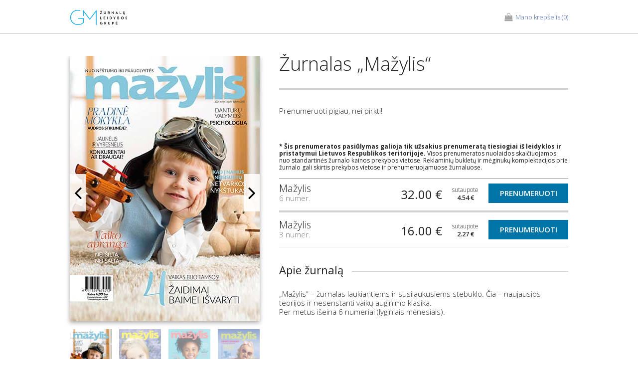

--- FILE ---
content_type: text/html; charset=utf-8
request_url: https://prenumerata.gmzurnalai.lt/index.php?mod=pasiulymai&preke=85&ak=vGhxPBQgQs
body_size: 6529
content:





 <!doctype html>
<html lang='lt'>
<head>
<meta charset='utf-8'>
<meta http-equiv='X-UA-Compatible' content='IE=edge'>
<meta name='verify-paysera' content='9084cd6a0d5394fdb027636252f38fe5'/>
<meta name='Description' content='Žurnalų ir laikraščių prenumerata tiesiogiai iš leidėjo (MOTERIS, PANELĖ, MANO NAMAI, TAVO VAIKAS)' />
<meta name='Keywords' content='laikraščiai ir žurnalai, laikraščiai, zurnalai, zurnalas, prenumerata, zurnalu prenumerata, laikraščių prenumeruota, akcija, moteris, zurnalas moteris, panele, mano namai, tavo vaikas, geriausi receptai, bulvės kelione, prenumeratos sąlygos, prenumerata uzsienyje, adreso keitimas, prenumerata tiesiogiai iš leidėjo' />
<meta name='viewport' content='width=device-width, initial-scale=1'>
<link rel='stylesheet' type='text/css' href='pren_v4/css/style.css?v=21080525' media='screen'>
<link rel='stylesheet' type='text/css' href='pren_v4/css/tablet.css' media='screen'>
<link rel='stylesheet' type='text/css' href='pren_v4/css/mobile.css' media='screen'>
<link rel='stylesheet' type='text/css' href='pren_v4/css/font-awesome.css' media='screen'>
<link rel='stylesheet' type='text/css' href='https://fonts.googleapis.com/css?family=Open+Sans:300,300i,400,400i,600,600i,700,700i,800,800i&subset=cyrillic,cyrillic-ext,greek,greek-ext,latin-ext,vietnamese' media='screen'>
<link rel='stylesheet' type='text/css' href='https://fonts.googleapis.com/css?family=Roboto:100,100i,300,300i,400,400i,500,500i,700,700i,900,900i&subset=cyrillic,cyrillic-ext,greek,greek-ext,latin-ext,vietnamese' media='screen'>
<link rel='stylesheet' type='text/css' href='https://fonts.googleapis.com/css?family=Source+Sans+Pro:200,200i,300,300i,400,400i,600,600i,700,700i,900,900i&subset=latin-ext,vietnamese' media='screen'>
<script type='text/javascript' src='pren_v4/js/jquery-latest.js'></script>
<script type='text/javascript' src='pren_v4/js/slick.min.js'></script>
<script type='text/javascript' src='pren_v4/js/jquery.fs.selecter.js'></script>
<script type='text/javascript' src='pren_v4/js/magnific.js'></script>
<script type='text/javascript' src='pren_v4/js/common.js'></script>
<script type='text/javascript' src='pren_v4/library/json.js?v=20220621'></script>
<script type='text/javascript' src='pren_v4/library/prenumerata_v4.js?v=21070917c'></script>
<title>GM žurnalai</title>
<script type='text/javascript'>
var pasiulymaiVersluiRegistracija = 'https://prenumerata.gmzurnalai.lt/servis/json_pasiulymai_verslui_registracija.php';
var naujienlaiskioRegistracija = 'https://prenumerata.gmzurnalai.lt/servis/json_naujienlaiskio_registracijos_uzklausa.php';
var adresoKeitimoRegistracija = 'https://prenumerata.gmzurnalai.lt/servis/json_adreso_keitimo_registracija.php';
var infoTekstas = 'https://prenumerata.gmzurnalai.lt/servis/json_info_tekstas.php';
var pasiulymaiVersluiRegistracija = 'https://prenumerata.gmzurnalai.lt/servis/json_pasiulymai_verslui_registracija.php' ;
var prenumeratosKoduPatikra = 'https://prenumerata.gmzurnalai.lt/servis/json_prenumeratos_kodo_patikra.php' ;
var pristatymoVietovesPatikrinimoNuoroda = 'https://prenumerata.gmzurnalai.lt/servis/json_pristatymo_vietoves_patikra.php' ;
var nuolaidosFiksavimoNuoroda = 'https://prenumerata.gmzurnalai.lt/servis/json_nuolaidos_kodo_fiksavimas.php' ;
var krepselioKainaNuoroda = 'https://prenumerata.gmzurnalai.lt/servis/json_krepselio_kaina.php' ;
var paieskosNuoroda = 'https://prenumerata.gmzurnalai.lt/servis/json_adresai2.php?sid=aena4c3hdo5esobh97meemqnr1&pt=P&kiekis=20&adresas=' ;
var adresoDaliesPaieska = 'https://prenumerata.gmzurnalai.lt/servis/json_adreso_dalis.php?adresas=' ;
var pastoKodoNuoroda = 'https://prenumerata.gmzurnalai.lt/servis/json_pasto_kodai.php' ;
var pastoKodoIrasymoNuoroda = 'https://prenumerata.gmzurnalai.lt/servis/irasyti_pasto_koda.php' ;
function stopRKey(evt) {
var evt = (evt) ? evt : ((event) ? event : null);
var node = (evt.target) ? evt.target : ((evt.srcElement) ? evt.srcElement : null);
if ((evt.keyCode == 13) && (node.type=='text'))  {return false;}
}
document.onkeypress = stopRKey;
</script> 
<!-- Facebook Pixel Code -->

<script>

!function(f,b,e,v,n,t,s){if(f.fbq)return;n=f.fbq=function(){n.callMethod?

n.callMethod.apply(n,arguments):n.queue.push(arguments)};if(!f._fbq)f._fbq=n;

n.push=n;n.loaded=!0;n.version='2.0';n.queue=[];t=b.createElement(e);t.async=!0;

t.src=v;s=b.getElementsByTagName(e)[0];s.parentNode.insertBefore(t,s)}(window,

document,'script','https://connect.facebook.net/en_US/fbevents.js');

fbq('init', '294883524264712'); // Insert your pixel ID here.

fbq('track', 'PageView');

</script>

<noscript><img height='1' width='1' style='display:none'

src='https://www.facebook.com/tr?id=294883524264712&ev=PageView&noscript=1'

/></noscript>

<!-- DO NOT MODIFY -->

<!-- End Facebook Pixel Code --><link rel='manifest' href='/manifest.json' />
<script src='https://cdn.onesignal.com/sdks/OneSignalSDK.js' async=''></script>
<script>
  var OneSignal = window.OneSignal || [];
  OneSignal.push(function() {
    OneSignal.init({
      appId: '4e00d73d-f2ad-4d2a-8ab4-fa42befe9e6d',
    });
  });
</script></head>
<body>
<main class='wrapper clearfix'>
<header class='header'>
<div class='main clearfix'>
<a href='https://prenumerata.gmzurnalai.lt/index.php' id='logo'><img src='pren_v4/img/gm_logo.png' alt=''></a>
<nav class='nav' id='nav'>
<ul class='clearfix'>
</ul>
</nav>
<a href='#nav' class='menu_toggle'><i class='fa fa-bars'></i></a>
<a href='' class='url_cart'><i class='fa fa-shopping-bag'></i><span>Mano krepšelis</span> (0)</a>
</div>
</header>
<script type="text/javascript"> 
</script><script async src="https://www.googletagmanager.com/gtag/js?id=UA-132852592-1"></script>
<script>
  window.dataLayer = window.dataLayer || [];
  function gtag(){dataLayer.push(arguments);}
  gtag('js', new Date());

  gtag('config', 'UA-132852592-1');
</script>
<script>
ga('send', 'pageview')
</script>
				<script type='text/javascript' async=true>                                              
				(function() {                                                                           
				  var host = window.location.hostname;                                                  
				  var element = document.createElement('script');                                       
				  var firstScript = document.getElementsByTagName('script')[0];                         
				  var url = 'https://cmp.quantcast.com'                                                 
					.concat('/choice/', 'D-zFedrDpC29D', '/', host, '/choice.js?tag_version=V2');       
				  var uspTries = 0;                                                                     
				  var uspTriesLimit = 3;                                                                
				  element.async = true;                                                                 
				  element.type = 'text/javascript';                                                     
				  element.src = url;                                                                    
                                                                                                      
				  firstScript.parentNode.insertBefore(element, firstScript);                            
                                                                                                      
				  function makeStub() {                                                                 
					var TCF_LOCATOR_NAME = '__tcfapiLocator';                                           
					var queue = [];                                                                     
					var win = window;                                                                   
					var cmpFrame;                                                                       
                                                                                                      
					function addFrame() {                                                               
					  var doc = win.document;                                                           
					  var otherCMP = !!(win.frames[TCF_LOCATOR_NAME]);                                  
                                                                                                      
					  if (!otherCMP) {                                                                  
						if (doc.body) {                                                                 
						  var iframe = doc.createElement('iframe');                                     
                                                                                                      
						  iframe.style.cssText = 'display:none';                                        
						  iframe.name = TCF_LOCATOR_NAME;                                               
						  doc.body.appendChild(iframe);                                                 
						} else {                                                                        
						  setTimeout(addFrame, 5);                                                      
						}                                                                               
					  }                                                                                 
					  return !otherCMP;                                                                 
					}                                                                                   
                                                                                                      
					function tcfAPIHandler() {                                                          
					  var gdprApplies;                                                                  
					  var args = arguments;                                                             
                                                                                                      
					  if (!args.length) {                                                               
						return queue;                                                                   
					  } else if (args[0] === 'setGdprApplies') {                                        
						if (                                                                            
						  args.length > 3 &&                                                            
						  args[2] === 2 &&                                                              
						  typeof args[3] === 'boolean'                                                  
						) {                                                                             
						  gdprApplies = args[3];                                                        
						  if (typeof args[2] === 'function') {                                          
							args[2]('set', true);                                                       
						  }                                                                             
						}                                                                               
					  } else if (args[0] === 'ping') {                                                  
						var retr = {                                                                    
						  gdprApplies: gdprApplies,                                                     
						  cmpLoaded: false,                                                             
						  cmpStatus: 'stub'                                                             
						};                                                                              
                                                                                                      
						if (typeof args[2] === 'function') {                                            
						  args[2](retr);                                                                
						}                                                                               
					  } else {                                                                          
						if(args[0] === 'init' && typeof args[3] === 'object') {                         
						  args[3] = Object.assign(args[3], { tag_version: 'V2' });                      
						}                                                                               
						queue.push(args);                                                               
					  }                                                                                 
					}                                                                                   
                                                                                                      
					function postMessageEventHandler(event) {                                           
					  var msgIsString = typeof event.data === 'string';                                 
					  var json = {};                                                                    
                                                                                                      
					  try {                                                                             
						if (msgIsString) {                                                              
						  json = JSON.parse(event.data);                                                
						} else {                                                                        
						  json = event.data;                                                            
						}                                                                               
					  } catch (ignore) {}                                                               
                                                                                                      
					  var payload = json.__tcfapiCall;                                                  
                                                                                                      
					  if (payload) {                                                                    
						window.__tcfapi(                                                                
						  payload.command,                                                              
						  payload.version,                                                              
						  function(retValue, success) {                                                 
							var returnMsg = {                                                           
							  __tcfapiReturn: {                                                         
								returnValue: retValue,                                                  
								success: success,                                                       
								callId: payload.callId                                                  
							  }                                                                         
							};                                                                          
							if (msgIsString) {                                                          
							  returnMsg = JSON.stringify(returnMsg);                                    
							}                                                                           
							if (event && event.source && event.source.postMessage) {                    
							  event.source.postMessage(returnMsg, '*');                                 
							}                                                                           
						  },                                                                            
						  payload.parameter                                                             
						);                                                                              
					  }                                                                                 
					}                                                                                   
                                                                                                      
					while (win) {                                                                       
					  try {                                                                             
						if (win.frames[TCF_LOCATOR_NAME]) {                                             
						  cmpFrame = win;                                                               
						  break;                                                                        
						}                                                                               
					  } catch (ignore) {}                                                               
                                                                                                      
					  if (win === window.top) {                                                         
						break;                                                                          
					  }                                                                                 
					  win = win.parent;                                                                 
					}                                                                                   
					if (!cmpFrame) {                                                                    
					  addFrame();                                                                       
					  win.__tcfapi = tcfAPIHandler;                                                     
					  win.addEventListener('message', postMessageEventHandler, false);                  
					}                                                                                   
				  };                                                                                    
                                                                                                      
				  makeStub();                                                                           
                                                                                                      
				  var uspStubFunction = function() {                                                    
					var arg = arguments;                                                                
					if (typeof window.__uspapi !== uspStubFunction) {                                   
					  setTimeout(function() {															
						if (typeof window.__uspapi !== 'undefined') {                                   
						  window.__uspapi.apply(window.__uspapi, arg);                                  
						}                                                                               
					  }, 500);                                                                          
					}                                                                                   
				  };                                                                                    
                                                                                                      
				  var checkIfUspIsReady = function() {                                                  
					uspTries++;                                                                         
					if (window.__uspapi === uspStubFunction && uspTries < uspTriesLimit) {              
					  console.warn('USP is not accessible');                                            
					} else {                                                                            
					  clearInterval(uspInterval);                                                       
					}                                                                                   
				  };                                                                                    
                                                                                                      
				  if (typeof window.__uspapi === 'undefined') {                                         
					window.__uspapi = uspStubFunction;                                                  
					var uspInterval = setInterval(checkIfUspIsReady, 6000);                             
				  }                                                                                     
				})();                                                                                   
				</script>                                                                               
<section class='body'>
<div class='main clearfix'>
<div class='product_foto'>
<div class='product_slider'>
<div class='panel'><img src='https://prenumerata.gmzurnalai.lt/pren_v4/images/MAZ-5nr_-Virselis-naud.jpg' alt=''></div>
<div class='panel'><img src='https://prenumerata.gmzurnalai.lt/pren_v4/images/MAZYLIS-Virselis_2024--4nr_(A).jpg' alt=''></div>
<div class='panel'><img src='https://prenumerata.gmzurnalai.lt/pren_v4/images/Mazylis-3.jpg' alt=''></div>
<div class='panel'><img src='https://prenumerata.gmzurnalai.lt/pren_v4/images/mazylis_20220_nr5.jpg' alt=''></div>
</div>
<div class='product_slider_nav'>
<div class='panel'><img src='https://prenumerata.gmzurnalai.lt/pren_v4/images/MAZ-5nr_-Virselis-naud.jpg' alt='' width='84'></div>
<div class='panel'><img src='https://prenumerata.gmzurnalai.lt/pren_v4/images/MAZYLIS-Virselis_2024--4nr_(A).jpg' alt='' width='84'></div>
<div class='panel'><img src='https://prenumerata.gmzurnalai.lt/pren_v4/images/Mazylis-3.jpg' alt='' width='84'></div>
<div class='panel'><img src='https://prenumerata.gmzurnalai.lt/pren_v4/images/mazylis_20220_nr5.jpg' alt='' width='84'></div>
</div>
</div>
<div class='product_desc'>
<div class='top_text'>
<h1>Žurnalas &#8222;Mažylis&#8220;</h1>
<p></p>
</div>
<a id='1546'></a>
<div id='pasiulymas_id_1546'>
<form name='pasiulymas_id_1546_1' action = 'https://prenumerata.gmzurnalai.lt/index.php?mod=kontaktine_info&veiksmas=naujas&pasiulymas=1546&ak=RUsx6f4zK8' method = 'POST'>
<div id='1546_1'>
<input type='hidden' id='kaina_1546_1' value='3654'>
<input type='hidden' id='nuolaida_1546_1' value='454'>
<input type='hidden' name='irasas=1546_1' id='irasas=1546_1' value='6434'>
<div class='product_row clearfix'>
<div class='clearfix pasiulymo_anonsas'>
<p><h3><p>Prenumeruoti pigiau, nei pirkti!</p></h3></p><strong>* Šis prenumeratos pasiūlymas galioja tik užsakius prenumeratą tiesiogiai iš leidyklos ir pristatymui Lietuvos Respublikos teritorijoje.</strong> Visos prenumeratos nuolaidos skaičiuojamos nuo standartinės žurnalo kainos prekybos vietose. Reklaminių bukletų ir mėginukų komplektacijos prie žurnalo gali skirtis prekybos vietose ir prenumeruojamuose žurnaluose.<br>&nbsp;</div>
<div class='left'>
<h4><span class ='prekes_pavadinimas'>Mažylis</span></h4>
<span class='txt'>6 numer.</span>
</div>
<input type='hidden' name='pasiulymoKiekis_1546_1' id='pasiulymoKiekis_1546_1' value = '1'>
<div class='right'>
<span class='price' id='pasiulymoKaina_1546_1' >20.99 €</span>
<span class='save' id='pasiulymoSutaupote_1546_1' >sutaupote<span id='pasiulymoNuolaida_1546_1'>11.54 €</span></span>
<button type='submit' class='btn'>Prenumeruoti</button>
</div>
</div>
</div>
<script>
pasiulymoKaina('1546_1');
</script>
</form>
<form name='pasiulymas_id_1546_2' action = 'https://prenumerata.gmzurnalai.lt/index.php?mod=kontaktine_info&veiksmas=naujas&pasiulymas=1546&ak=FQLrVQvDQP' method = 'POST'>
<div id='1546_2'>
<input type='hidden' id='kaina_1546_2' value='1827'>
<input type='hidden' id='nuolaida_1546_2' value='227'>
<input type='hidden' name='irasas=1546_2' id='irasas=1546_2' value='6435'>
<div class='product_row clearfix'>
<div class='left'>
<h4><span class ='prekes_pavadinimas'>Mažylis</span></h4>
<span class='txt'>3 numer.</span>
</div>
<input type='hidden' name='pasiulymoKiekis_1546_2' id='pasiulymoKiekis_1546_2' value = '1'>
<div class='right'>
<span class='price' id='pasiulymoKaina_1546_2' >20.99 €</span>
<span class='save' id='pasiulymoSutaupote_1546_2' >sutaupote<span id='pasiulymoNuolaida_1546_2'>11.54 €</span></span>
<button type='submit' class='btn'>Prenumeruoti</button>
</div>
</div>
</div>
<script>
pasiulymoKaina('1546_2');
</script>
</form>
</div >
<div class='bottom_text'>
<h2 class='clearfix'><span>Apie žurnalą</span></h2>
<p>&#8222;Mažylis&#8220; &#8211; žurnalas laukiantiems ir susilaukusiems stebuklo. Čia &#8211; naujausios teorijos ir nesenstanti vaikų auginimo klasika.
<br>Per metus išeina 6 numeriai (lyginiais mėnesiais).</p>
</div>
</div>
</div>
</section>
<footer class='footer'>
<div class='info_row'><span class='phone'><i class='fa fa-phone'></i>Tel.: +370 610 11389</span> <span class='mail'><i class='fa fa-envelope'></i>Paštas: <a href='mailto:prenumerata@gmzurnalai.lt'>prenumerata@gmzurnalai.lt</a></span></div>
<div class='main clearfix'>
<div class='box'>
<h3>GM žurnalai</h3>
<ul class='url_list toggle'>
<li><a href='https://prenumerata.gmzurnalai.lt/index.php?mod=apie_mus' target='_self'>Apie mus</a></li>
<li><a href='https://prenumerata.gmzurnalai.lt/index.php?mod=kontaktai' target='_self'>Kontaktai</a></li>
<li><a href='https://prenumerata.gmzurnalai.lt/index.php?mod=reklama' target='_self'>Reklama</a></li>
<li><a href='https://prenumerata.gmzurnalai.lt/index.php?mod=privatumo_politika' target='_blank'>Privatumo politika</a></li>
</ul>
</div>
<div class='box'>
<h3>Dovanų kortelės</h3>
<ul class='url_list toggle'>
<li><a href='https://prenumerata.gmzurnalai.lt/index.php?mod=kodai_ivedimas2&ak=swpabhHj11'>Įvesti identifikacinius kodus</a></li>
</ul>
<h3>Sekite mus</h3>
<ul class='url_list toggle'>
<li><a href='https://prenumerata.gmzurnalai.lt/index.php?mod=sekite_mus' target='_self' class='facebook'><i class='fa fa-facebook-square'></i>Facebook</a></li>
<li><a href='https://prenumerata.gmzurnalai.lt/index.php?mod=sekite_mus' target='_self' class='facebook'><i class='fa fa-instagram'></i>Instagram</a></li>
</ul>
</div>
<div class='box'>
<h3>Pagalba</h3>
<ul class='url_list toggle'>
<li><a href='https://prenumerata.gmzurnalai.lt/index.php?mod=d_u_k' target='_self'>DUK</a></li>
<li><a href='https://prenumerata.gmzurnalai.lt/index.php?mod=taisykles' target='_blank'>Taisyklės</a></li>
<li><a href='https://prenumerata.gmzurnalai.lt/index.php?mod=prenumerata_uzsienin' target='_self'>Prenumerata užsienyje</a></li>
<li><a href='https://prenumerata.gmzurnalai.lt/index.php?mod=adreso_keitimas' target='_self'>Adreso keitimas</a></li>
</ul>
</div>
<div class='box'>
<h3>Naujienlaiškis</h3>
<ul class='url_list toggle'>
<li>Prenumeruok mūsų naujienlaiškį ir gauk geriausius pasiūlymus pirmas!</li>
<li><a style='cursor: pointer ;' onClick='naujienlaiskioUzsakymoLangas();'>Prenumeruoti</a></li>
</ul>
</div>
<div class='copy'>&copy; 1999-2026 GM žurnalų leidybos grupė. Visos teisės saugomos. Privatumas ir atsakomybė.</div>
</div>
</footer>
</main>
<div class='modal newsletter clearfix mfp-hide' id='alert_info'>
<h3><span id = 'alert_tema'>&nbsp;</span></h3>
<div id = 'alert_pranesimas'></div>
</div>
<form action='https://prenumerata.gmzurnalai.lt/index.php' class='modal newsletter clearfix mfp-hide' id='modal_newsletter_titul' onsubmit="return naujienlaiskioUzsakymas('newsletter_form');" method = 'POST'>
<h3>Naujienlaiškis</h3>
<input type='email' name='newsletter_form' id='newsletter_form' placeholder='Jūsų el. pašto adresas' class='input'>
<div class='btn_row'><button type='submit' class='btn'>užsakyti</button></div>
<div style='margin-top: 10px;'>
&#8222;GM žurnalų leidybos grupė&#8220; (GM ŽLG) naujienlaiškis skirtas informuoti skaitytojus apie žurnalų prenumeratos pasiūlymus ir naujoves, taip pat apie GM ŽLG žurnalų rengiamas akcijas, renginius, pristatomas naujas ir atnaujintas paslaugas. Kiekvienas GM ŽLG žurnalai naujienlaiškio prenumeratorius turi teisę bet kada pakeisti prenumeratą arba nuo prenumeratos visiškai atsisakyti. Taip pat Jūs turite teisę susipažinti su savo duomenimis ir reikalauti juos ištaisyti arba ištrinti, arba apriboti duomenų tvarkymą, arba teisę nesutikti, kad duomenys būtų tvarkomi, taip pat teisę į duomenų perkeliamumą. Prenumeratoriui atsisakius nuo GM ŽLG naujienlaiškio prenumeratos, GM ŽLG netenka teisės tvarkyti Jūsų asmens duomenis, kuriuos pateikėte užsakydamas GM ŽLG žurnalai naujienlaiškį. Užsiprenumeravęs GM ŽLG žurnalai naujienlaiškį, Jūs sutinkate, kad UAB GM ŽLG įmonė tvarkytų Jūsų pateiktus asmens duomenis tiesioginės rinkodaros tikslais bei siųstų rinkodaros pasiūlymus. GM ŽLG įsipareigoja neperduoti tretiesiems asmenims duomenų, kuriuos prenumeratorius pateikė užsakydamas GM ŽLG žurnalai naujienlaiškį. Išskyrus naujienlaiškio siuntimui būtinos informacijos perdavimą įmonei, vykdančiai GM ŽLG žurnalai naujienlaiškio siuntimą. Jūsų asmens duomenys bus saugomi tol, kol pageidausite gauti GM ŽLG siunčiamus prenumeratos pasiūlymus. 
<br>Jūsų asmens duomenys bus saugomi pagal Bendrąjį duomenų apsaugos reglamentą, Lietuvos Respublikos Asmens duomenų teisinės apsaugos įstatymą. Jūsų teises taip pat gina Lietuvos Respublikos Vartotojų teisių apsaugos įstatymas. Jeigu manote, kad pažeistos Jūsų teisės dėl asmens duomenų tvarkymo, turite teisę pateikti skundą Valstybinei duomenų apsaugos inspekcijai.
<br>Naujienlaiškio atsakyti galite kreipdamiesi adresu <a href='mailto:info@gmzurnalai.lt'>info@gmzurnalai.lt</a> arba paspaudę naujienlaiškio atisakymo nuorodą, naujienlaiškyje, ar kreipdamiesi į duomenų apsaugos pareigūną (Ingrida Karpuškaitė, <a href='mailto:ingrida.karpuskaite@gmzurnalai.lt'>ingrida.karpuskaite@gmzurnalai.lt</a>, +370 624 51477)</div>
</form>
<noscript>
<div id='no_js'>
<div class='no_js_info'>
<h1>Svetainės darbui būtinas JavaScript palaikymas</h1>
</div>
</div>
</noscript>
</body>
</html>


--- FILE ---
content_type: text/css
request_url: https://prenumerata.gmzurnalai.lt/pren_v4/css/style.css?v=21080525
body_size: 6777
content:
*, *:before, *:after {
	padding: 0;
	margin: 0;
	box-sizing: border-box;
	outline: none;
}
html {
	height: 100%;
    -webkit-text-size-adjust: 100%;
	-webkit-tap-highlight-color: rgba(0,0,0,0);
}
img, fieldset {
	border: 0;
}
img {
	vertical-align: middle;
}
ul, ol {
	list-style: none;
}
table {
	border-collapse: separate;
	border-spacing: 0;
}
body {
	height: 100%;
	color: #231f20;
	font: 12px/1.2 "Open Sans", sans-serif;
}
body.bg {
	background: url(../img/bg.png) repeat;
}

.wrapper {
	display: block;
}
.main {
	width: 1000px;
	margin: 0 auto;
}
.header {
	height: 68px;
	background: #fff;
	border-bottom: 1px solid #d1d1d1;
	margin: 0 0 44px 0;
	display: block;
}
.header #logo {
	text-align: left;
	margin: 17px 0 0 0;
	float: left;
}
.header .nav {
	margin: 25px 0 0 100px;
	float: left;
}
.header .nav ul li {
	margin: 0 0 0 50px;
	float: left;
}
.header .nav ul li a {
	color: #231f1f;
	font: 300 15px/1.2 "Open Sans", sans-serif;
	float: left;
}
.header .url_cart {
	color: #4b6bb3;
	font: 300 13px/1.2 "Open Sans", sans-serif;
	padding: 0 0 0 22px;
	margin: 27px 0 0 0;
	position: relative;
	float: right;
}
.header .url_cart i {
	color: #a5a5a5;
	font-size: 16px;
	position: absolute;
	top: -1px;
	left: 0;
}
.header .menu_toggle {
	color: #a5a5a5;
	font-size: 24px;
	margin: 17px 15px 0 25px;
	display: none;
	float: right;
}
.steps {
	counter-reset: li;
	float: right;
}
.steps li {
	color: #272727;
	font: 15px/42px "Source Sans Pro", sans-serif;
	padding: 0 0 0 50px;
	margin: 13px 0 0 60px;
	position: relative;
	float: left;
}
.steps li.act {
	color: #4b6bb3;
}
.steps li.back {
	display: none;
	float: right;
}
.steps li:before {
	width: 42px;
	height: 42px;
	color: #898989;
	font: 21px/40px "Source Sans Pro", sans-serif;
	text-align: center;
	content: counter(li);
	counter-increment: li;
	border: 1px solid #d3d3d3;
	border-radius: 50%;
	position: absolute;
	top: 0;
	left: 0;
}
.steps li.act:before {
	color: #4b6bb3;
	border-color: #4b6bb3;
}
.steps li.back:before {
	display: none;
}
.steps li a {
	color: #272727;
}
.body h1 {
	font: 300 38px/1 "Open Sans", sans-serif;
	padding: 0 0 12px 0;
	display: block;
}
.body h2 {
	font: 22px/1.2 "Open Sans", sans-serif;
	border-bottom: 1px solid #d1d1d1;
	margin: 0 0 35px 0; /* 35 */
	display: block;
}
.body h2 span {
	background: #fff;
	padding: 0 17px 0 0;
	margin: 0 0 -10px 0;
	float: left;
}
.body h3 {
	font: 600 17px/1.2 "Source Sans Pro", sans-serif;
	padding: 0 0 20px 0;
	display: block;
}
.body p {
	font: 300 15px/1.2 "Open Sans", sans-serif;
	padding: 0 0 18px 0;
	display: block;
}
.body ul:not([class]) {
	display: block;
}
.body ul:not([class]) li {
	font: 300 15px/1.2 "Open Sans", sans-serif;
	padding: 0 0 18px 0;
	display: block;
}
.body ul:not([class]) li:before {
	content: "- ";
}
.body .required {
	color: #0073a5;
}
.body .home_slider {
	margin: -22px 0 29px 0;
	position: relative;
}
.body .home_slider .panel {
	height: 345px;
	position: relative;
}
.body .home_slider .panel .foto {
	position: absolute;
	left: 90px;
	bottom: 0;
}
.body .home_slider .panel .box {
	width: 357px;
	color: #fff;
	text-align: center;
	background: #85b633;
	padding: 18px 10px 21px 10px;
	position: absolute;
	top: 93px;
	right: 111px;
}
.body .home_slider .panel .box h3 {
	font: 30px/1 "Open Sans", sans-serif;
	padding: 0 0 15px 0;
	display: block;
}
.body .home_slider .panel .box .price {
	font: 300 14px/1 "Open Sans", sans-serif;
	padding: 0 0 3px 0;
	display: block;
}
.body .home_slider .panel .box .title {
	font: 600 17px/1 "Open Sans", sans-serif;
	padding: 0 0 21px 0;
	display: block;
}
.body .home_slider .panel .box .url {
	height: 40px;
	color: #fff;
	font: 600 15px/34px "Open Sans", sans-serif;
	text-transform: uppercase;
	border: 2px solid #fff;
	padding: 0 46px 0 28px;
	position: relative;
	display: inline-block;
}
.body .home_slider .panel .box .url:after {
	font: 30px/34px FontAwesome;
	content: "\f105";
	text-indent: 0;
	position: absolute;
	top: 0;
	right: 12px;
}
.body .home_slider .slick-arrow, .body .product_foto .product_slider .slick-arrow {
	width: 32px;
	height: 75px;
	text-indent: -99999px;
	background: rgba(255,255,255,0.85);
	border: 0;
	margin: -37px 0 0 0;
	position: absolute;
	top: 50%;
	z-index: 1;
}
.body .home_slider .slick-arrow:before, .body .product_foto .product_slider .slick-arrow:before {
	width: 32px;
	height: 75px;
	font: 42px/74px FontAwesome;
	text-align: center;
	text-indent: 0;
	position: absolute;
	top: 0;
	left: 0;
}
.body .home_slider .slick-prev.slick-arrow {
	left: 0;
}
.body .product_foto .product_slider .slick-prev.slick-arrow {
	left: 10px;
}
.body .home_slider .slick-prev.slick-arrow:before, .body .product_foto .product_slider .slick-prev.slick-arrow:before {
	content: "\f104";
}
.body .home_slider .slick-next.slick-arrow {
	right: 0;
}
.body .product_foto .product_slider .slick-next.slick-arrow {
	right: 10px;
}
.body .home_slider .slick-next.slick-arrow:before, .body .product_foto .product_slider .slick-next.slick-arrow:before {
	content: "\f105";
}
.body .home_slider .custom_paging {
	position: absolute;
	right: 7px;
	bottom: 7px;
	z-index: 1;
}
.body .home_slider .custom_paging li {
	font: 600 15px/1 "Open Sans", sans-serif;
	display: none;
}
.body .home_slider .custom_paging li.slick-active {
	display: block;
}
.body .promo {
	text-align: center;
	margin: 0 0 26px 0;
	display: block;
}
.body .promo .box {
	width: 50%;
	border: 1px solid #d1d1d1;
	padding: 0 20px 14px 20px;
	float: left;
}
.body .promo .box + .box {
	border-left: 0;
}
.body .promo .box label {
	font: 600 20px/1 "Open Sans", sans-serif;
	background: #fff;
	padding: 0 13px;
	position: relative;
	top: -10px;
	display: inline-block;
}
.body .promo .box .input {
	width: 100%;
	height: 34px;
	font: 300 17px "Open Sans", sans-serif;
	text-align: center;
	border: 0;
	margin: 0 0 2px 0;
	display: inline-block;
}
.body .promo .box .input::-webkit-input-placeholder { /* WebKit, Blink, Edge */
	color: #231f20;
	font: 300 italic 17px "Open Sans", sans-serif;
}
.body .promo .box .input::-moz-placeholder { /* Mozilla Firefox 19+ */
	color: #231f20;
	font: 300 italic 17px "Open Sans", sans-serif;
	opacity: 1;
}
.body .promo .box .input:-ms-input-placeholder { /* Internet Explorer 10-11 */
	color: #231f20;
	font: 300 italic 17px "Open Sans", sans-serif;
}
.offers {
	padding: 0 0 25px 0;
	margin: 0 0 0 -41px;
	display: block;
}
.offers li {
	width: 219px;
	margin: 0 0 31px 41px;
	float: left;
}
.offers li:nth-of-type(4n+1) {
	clear: left;
}
.offers li a {
	color: #313131;
	text-align: center;
	display: block;
}
.offers li a img {
	width: 100%;
}
.offers li a .title {
	font: 600 15px/1.2 "Open Sans", sans-serif;
	padding: 9px 0 2px 0;
	display: block;
}
.offers li a .price {
	font: 14px/1.2 "Open Sans", sans-serif;
	padding: 0 0 5px 0;
	display: block;
}
.body .product_foto {
	width: 381px;
	margin: 0 0 60px 0;
	float: left;
}
.body .product_foto .product_slider {
	margin: 0 -10px;
	position: relative;
}
.body .product_foto .product_slider .panel {
	text-align: center;
	padding: 0 10px 16px 10px;
}
.body .product_foto .product_slider .panel img {
	width: 100%;
	max-width: 381px;
	box-shadow: 0 3px 8px 0 rgba(0,0,0,0.35);
	display: inline-block;
}
.body .product_foto .custom_paging {
	width: 100%;
	position: absolute;
	left: -99999px;
	bottom: -15px;
}
.body .product_foto .custom_paging li {
	font: 600 13px/1 "Open Sans", sans-serif;
	text-align: center;
	display: none;
}
.body .product_foto .custom_paging li.slick-active {
	display: block;
}
.body .product_foto .custom_paging li span {
	font-weight: 300;
}
.body .product_foto .product_slider_nav .panel {
	width: 84px;
	margin: 0 0 15px 15px;
}
.body .product_foto .product_slider_nav .panel:nth-of-type(4n+1) {
	clear: left;
}
.body .product_foto .product_slider_nav .panel img {
	opacity: 0.5;
}
.body .product_foto .product_slider_nav .panel.slick-current img {
	opacity: 1;
}
.body .product_desc {
	width: 580px;
	margin: -4px 0 40px 0;
	overflow: hidden;
	float: right;
}
.body .product_desc .top_text {
	border-bottom: 1px solid #d1d1d1;
	display: block;
}
.body .product_desc .product_row {
	border-bottom: 1px solid #d1d1d1;
	padding: 15px 0 15px 0;
	display: block;
}
.body .product_desc .product_row .left {
	width: 210px;
	float: left;
}
.body .product_desc .product_row .left h4 {
	font: 300 15px/1.2 "Open Sans", sans-serif;
	display: block;
}
.body .product_desc .product_row .left .txt {
	color: #7c7c7c;
	font: 300 15px/1.2 "Open Sans", sans-serif;
	display: block;
}
.body .product_desc .product_row .right {
	float: right;
}
.body .product_desc .product_row .right .price {
	font: 24px/1 "Open Sans", sans-serif;
	margin: 10px 0 0 0;
	float: left;
}
.body .product_desc .product_row .right .save {
	font: 300 12px/1.2 "Open Sans", sans-serif;
	text-align: center;
	margin: 6px 20px 0 20px;
	float: left;
}
.body .product_desc .product_row .right .save span {
	font: 600 13px/1.2 "Open Sans", sans-serif;
	padding: 1px 0 0 0;
	display: block;
}
.body .product_desc .product_row .right .btn {
    width: 160px;
	float: left;
}
.body .product_desc .product_options {
	border-top: 1px solid #fff;
	border-bottom: 1px solid #d1d1d1;
	padding: 21px 0 4px 0;
	margin: -1px 0 0 -26px;
	display: block;
}
.body .product_desc .product_options li {
	width: 277px;
	margin: 0 0 16px 26px;
	float: left;
}
.body .product_desc .product_options li:nth-of-type(2n+1) {
	clear: left;
}
.body .product_desc .product_options li label, .body .product_desc .gift_block label {
	font: 13px/1.2 "Open Sans", sans-serif;
	padding: 0 0 5px 0;
	display: block;
}
.body .product_desc .gift_block {
	border-bottom: 1px solid #d1d1d1;
	padding: 20px 0 20px 168px;
	display: block;
}
.body .product_desc .gift_block .foto {
	width: 150px;
	text-align: center;
	border: 1px solid #d1d1d1;
	margin: 0 0 0 -168px;
	float: left;
}
.body .product_desc .gift_block .foto img {
	max-width: 148px;
}
.body .product_desc .gift_block h4 {
	font: 600 16px/1.2 "Open Sans", sans-serif;
	text-transform: uppercase;
	padding: 0 0 11px 0;
	margin: -3px 0 0 0;
	display: block;
}
.body .product_desc .bottom_text {
	padding: 32px 0 0 0;
	display: block;
}
.body .business_info {
	width: 450px;
	background: url(../img/business_info.svg) no-repeat center bottom;
	padding: 0 0 245px 0;
	margin: 0 0 -40px 0;
	float: left;
}
.body .business_form {
	width: 425px;
	padding: 14px 0 0 0;
	float: right;
}
.body .subscriptions_form {
	width: 650px;
	padding: 14px 0 20px 0;
	float: left;
}
.body .subscriptions_form .form {
	width: 300px;
}
.body .form li {
	width: 100%;
	padding: 0 0 19px 0;
	float: left;
}
.body .form li.discount_code {
	border: 1px solid #d3d3d3;
	padding: 17px 15px 22px 15px;
}
.body .form li label {
	font: 300 15px/1.2 "Open Sans", sans-serif;
	padding: 0 0 6px 0;
	display: block;
}
.body .form li .error_txt {
	color: #e90101;
	font: 300 12px/1.2 "Open Sans", sans-serif;
	padding: 3px 0 0 0;
	clear: both;
	display: block;
}
.body .form li .prefix {
	width: 65px;
	height: 39px;
	font: 300 15px/37px "Source Sans Pro", sans-serif;
	text-align: center;
	background: #f4f4f4;
	border: 1px solid #d3d3d3;
	margin: 0 8px 0 0;
	float: left;
}
.body .form li .prefix + .input {
	width: calc(100% - 73px);
}
.body .subscriptions_form .form li textarea {
	height: 84px;
}
.body .form li.discount_code .input {
	width: calc(100% - 160px);
	border-right: 0;
	float: left;
}
.body .form li.discount_code .btn {
	font-weight: 300;
	text-transform: none;
	background: #9a9a9a;
	border-color: #9a9a9a;
	float: left;
}
.body .tabs {
	width: 900px;
	padding: 0 0 30px 0;
	margin: 0 auto;
}
.body .tabs .tabs_nav {
	border: 1px solid #d3d3d3;
	border-left: 0;
	border-bottom: 0;
	margin: 20px 0 0 0;
	display: block;
}
.body .tabs .tabs_nav li {
	width: 33.333%;
	border-left: 1px solid #d3d3d3;
	float: left;
}
.body .tabs .tabs_nav li a {
	height: 46px;
	color: #231f1f;
	font: 300 15px/46px "Open Sans", sans-serif;
	text-align: center;
	text-transform: uppercase;
	background: #fff;
	position: relative;
	display: block;
}
.body .tabs .tabs_nav li a.act {
	height: 47px;
	color: #4b6bb3;
	margin: 0 0 -1px 0;
}
.body .tabs .tabs_nav_mobile {
	color: #231f1f;
	font: 300 15px/1.2 "Open Sans", sans-serif;
	text-transform: uppercase;
	border: 1px solid #d3d3d3;
	padding: 14px 28px 14px 15px;
	margin: -1px 0 0 0;
	position: relative;
	display: none;
}
.body .tabs .tabs_nav_mobile:after {
	color: #4b6bb3;
	font: 15px/1 FontAwesome;
	content: "\f067";
	position: absolute;
	top: 16px;
	right: 12px;
}
.body .tabs .tabs_nav_mobile.act {
	color: #4b6bb3;
	border-bottom: 0;
}
.body .tabs .tabs_nav_mobile.act:after {
	content: "\f068";
}
.body .tabs .tabs_panel {
	border: 1px solid #d3d3d3;
	padding: 20px;
	display: block;
}
.body .tabs .tabs_panel .bank_options {
	margin: -8px 0 0 -8px;
	display: block;
}
.body .tabs .tabs_panel .bank_options li {
	width: 165px;
	height: 59px;
	margin: 8px 0 0 8px;
	float: left;
}
.body .tabs .tabs_panel .bank_options li a {
	width: 100%;
	height: 100%;
	border: 1px solid #d3d3d3;
	display: table;
	float: left;
}
.body .tabs .tabs_panel .bank_options li a span {
	text-align: center;
	vertical-align: middle;
	display: table-cell;
}
.body .tabs .tabs_panel .bank_options li a span img {
	max-width: 160px;
}
.body .tabs .tabs_panel .text_block {
	text-align: center;
	padding: 40px 140px 20px 140px;
	display: block;
}
.body .tabs .tabs_panel .payment_options {
	display: block;
}
.body .tabs .tabs_panel .payment_options li {
	width: 100%;
	padding: 0 0 6px 0;
	float: left;
}
.body .tabs .tabs_panel .payment_options li:last-child {
	padding: 0;
}
.body .tabs .tabs_panel .payment_options li a {
	width: 100%;
	height: 70px;
	color: #231f20;
	border: 1px solid #d3d3d3;
	position: relative;
	display: table;
	float: left;
}
.body .tabs .tabs_panel .payment_options li a .logo {
	width: 162px;
	text-align: center;
	vertical-align: middle;
	display: table-cell;
}
.body .tabs .tabs_panel .payment_options li a .logo img {
	max-width: 140px;
}
.body .tabs .tabs_panel .payment_options li a .text {
	font: 300 13px/1.2 "Open Sans", sans-serif;
	vertical-align: middle;
	border-left: 1px solid #d3d3d3;
	padding: 0 15px;
	display: table-cell;
}
.body .tabs .tabs_panel .payment_options li a .text .title {
	font: 15px/1.2 "Open Sans", sans-serif;
	padding: 0 0 1px 0;
	display: block;
}
.body .subscription_list {
	width: 755px;
	padding: 0 0 25px 0;
	margin: 0 auto;
}
.body .subscription_list .list {
	margin: 0 0 0 -25px;
	display: block;
}
.body .subscription_list .list li {
	width: 235px;
	margin: 20px 0 5px 25px;
	float: left;
}
.body .subscription_list .list li:nth-of-type(3n+1) {
	clear: left;
}
.body .subscription_list .list li a {
	height: 100%;
	color: #231f20;
	text-align: center;
	border: 1px solid #d1d1d1;
	padding: 7px 7px 15px 7px;
	display: block;
}
.body .subscription_list .list li a .foto {
	display: block;
}
.body .subscription_list .list li a .foto img {
	max-width: 219px;
}
.body .subscription_list .list li a .txt {
	font: 500 15px/1.2 Roboto, sans-serif;
	padding: 9px 0 10px 0;
	display: block;
}
.body .subscription_list .list li a .fake_btn {
	width: 160px;
	height: 39px;
	color: #0073a5;
	font: 15px/37px "Open Sans", sans-serif;
	text-transform: uppercase;
	border: 1px solid #0074a6;
	display: inline-block;
}
.body .code_form {
	width: 500px;
	height: 376px;
	text-align: center;
	background: url(../img/code_form_bg.svg) no-repeat #FFF center center / cover;
	border: 1px solid #d7d7d7;
	padding: 134px 45px 0 135px;
	margin: 0 auto 44px auto;
}
.body .code_form label {
	font: 18px/1.2 "Open Sans", sans-serif;
	text-align: left;
	padding: 0 0 21px 0;
	display: block;
}
.body .code_form .input {
	margin: 0 0 14px 0;
}
.body .code_form .input + .input {
	margin: 0 0 22px 0;
}
.body .delivery_form {
	width: 900px;
	padding: 0 0 25px 0;
	margin: 0 auto;
}
.body .delivery_form .hold {
	width: 425px;
}
.body .delivery_form .price_table {
	width: 100%;
	border: 1px solid #d3d3d3;
	margin: 0 0 19px 0;
	float: left;
}
.body .delivery_form .price_table.fix {
	margin-top: 40px;
}
.body .delivery_form .price_table thead th {
	font: 300 14px/1.2 "Open Sans", sans-serif;
	text-align: right;
	border-bottom: 1px solid #d3d3d3;
	padding: 10px;
}
.body .delivery_form .price_table thead th:first-child {
	text-align: left;
}
.body .delivery_form .price_table tbody td {
	font: 300 13px/1.2 "Open Sans", sans-serif;
	text-align: right;
	padding: 10px;
}
.body .delivery_form .price_table tbody td:first-child {
	color: #7c7c7c;
	text-align: left;
}
.body .delivery_form .price_table tbody td:last-child {
	font: 18px/1.2 "Open Sans", sans-serif;
}
/* .body .delivery_form .price_table tbody tr:nth-of-type(even) td {  */
.body .delivery_form .price_table tbody tr td { 
	padding-top: 10px;
	border-bottom: 1px solid #d3d3d3;
}
.body .delivery_form .price_table tbody td .title {
	color: #231f20;
	display: block;
}
.body .delivery_form .price_table tbody td label {
	color: #231f20;
    font: 300 13px/1.2 "Open Sans", sans-serif;
    padding: 0 0 6px 0;
    display: block;
}
.body .delivery_form .price_table tfoot td {
	font: 300 15px/1.2 "Open Sans", sans-serif;
	text-align: right;
	padding: 10px 10px;
}
.body .success_block {
	width: 900px;
	text-align: center;
	border: 1px solid #d3d3d3;
	padding: 87px 205px 87px 205px;
	margin: 0 auto 44px auto;
}
.body .success_block h3 {
	font: 18px/1.2 "Open Sans", sans-serif;
	padding: 0 0 23px 0;
}
.body .success_block p {
	line-height: 1.6;
}
.body .success_block .btn {
	width: auto;
	max-width: none;
	padding: 0 22px;
	margin: 9px 0 0 0;
}
.bottom_block {
	background: #f7f7f7;
	padding: 35px 0 0 0;
	position: relative;
	display: block;
}
.bottom_block h2 {
	font: 22px/1.2 "Open Sans", sans-serif;
	padding: 0 0 16px 0;
	display: block;
}
.bottom_block .offers {
	padding: 0;
}
.footer {
	color: #fff;
	background: #2e3031;
	padding: 0 0 38px 0;
	position: relative;
	display: block;
}
.footer .info_row {
	font: 15px/1.2 "Open Sans", sans-serif;
	text-align: center;
	background: #424546;
	padding: 16px 0 21px 0;
	margin: 0 0 37px 0;
	display: block;
}
.footer .info_row .phone, .footer .info_row .mail {
	padding: 0 0 0 20px;
	margin: 0 35px;
	position: relative;
	display: inline-block;
}
.footer .info_row i {
	font-size: 15px;
	position: absolute;
	left: 0;
}
.footer .info_row .phone i {
	top: 2px;
}
.footer .info_row .mail i {
	top: 1px;
}
.footer .info_row a {
	color: #fff;
}
.footer h3 {
	font: 17px/1.2 "Open Sans", sans-serif;
	text-transform: uppercase;
	padding: 0 0 19px 0;
	display: block;
}
.footer .box {
	width: 208px;
	float: left;
}
.footer .box .url_list {
	padding: 0 0 2px 0;
	display: block;
}
.footer .box .url_list li {
	padding: 0 0 18px 0;
	display: block;
}
.footer .box .url_list li a {
	color: #a1a3a3;
	font: 300 14px/1.2 "Open Sans", sans-serif;
	position: relative;
	display: inline-block;
}
.footer .box .url_list li a.facebook {
	padding: 0 0 0 24px;
}
.footer .box .url_list li a i {
	color: #fff;
	font-size: 19px;
	position: absolute;
	top: -1px;
	left: 0;
}
.footer .newsletter_form {
	width: 375px;
	float: right;
}
.footer .newsletter_form label {
	font: 300 14px/1.2 "Open Sans", sans-serif;
	padding: 0 0 14px 0;
	display: block;
}
.footer .newsletter_form .input {
	width: 250px;
	height: 35px;
	color: #767676;
	font: 300 14px "Open Sans", sans-serif;
	border: 0;
	padding: 0 12px;
	float: left;
}
.footer .newsletter_form .input::-webkit-input-placeholder { /* WebKit, Blink, Edge */
	color: #767676;
}
.footer .newsletter_form .input::-moz-placeholder { /* Mozilla Firefox 19+ */
	color: #767676;
   opacity: 1;
}
.footer .newsletter_form .input:-ms-input-placeholder { /* Internet Explorer 10-11 */
	color: #767676;
}
.footer .newsletter_form .submit {
	width: 125px;
	height: 35px;
	color: #fff;
	font: 300 13px "Open Sans", sans-serif;
	text-transform: uppercase;
	background: #0c0d0d;
	border: 0;
	float: left;
}
.footer .copy {
	font: 300 12px/1.2 "Open Sans", sans-serif;
	padding: 20px 0 0 0;
	clear: both;
	display: block;
}
a {
	color: #4b6bb3;
	text-decoration: none;
}
a:hover {
	text-decoration: underline;
	cursor: pointer;
}
.input, textarea {
	width: 100%;
	height: 39px;
	color: #231f20;
	font: 300 15px/1.2 "Source Sans Pro", sans-serif;
	border: 1px solid #d3d3d3;
	padding: 0 10px;
}
textarea {
	height: 79px;
	padding: 10px;
	overflow: auto;
	-ms-overflow-style: none;
	resize: none;
}
.error .input, .error textarea {
	border: 1px solid #e90101;
}
input:not([type=checkbox]):not([type=radio])::-webkit-input-placeholder, textarea::-webkit-input-placeholder { /* WebKit, Blink, Edge */
	color: #656565;
}
input:not([type=checkbox]):not([type=radio])::-moz-placeholder, textarea::-moz-placeholder { /* Mozilla Firefox 19+ */
	color: #656565;
   opacity: 1;
}
input:not([type=checkbox]):not([type=radio]):-ms-input-placeholder, textarea:-ms-input-placeholder { /* Internet Explorer 10-11 */
	color: #656565;
}
input:not([type=checkbox]):not([type=radio]):focus::-webkit-input-placeholder, textarea:focus::-webkit-input-placeholder { /* FOCUS WebKit, Blink, Edge */
	color: transparent !important;
}
input:not([type=checkbox]):not([type=radio]):focus::-moz-placeholder, textarea:focus::-moz-placeholder { /* FOCUS Mozilla Firefox 19+ */
	color: transparent !important;
}
input:not([type=checkbox]):not([type=radio]):focus:-ms-input-placeholder, textarea:focus:-ms-input-placeholder { /* FOCUS Internet Explorer 10-11 */
	color: transparent !important;
}
.btn {
    width: 100%;
    max-width: 160px;
    height: 39px;
    color: #fff;
    font: 600 15px/37px "Open Sans", sans-serif;
	text-align: center;
	text-decoration: none !important;
    text-transform: uppercase;
    background: #0074a6;
    border: 1px solid #0074a6;
	display: inline-block;
}
.fl {
	float: left !important;
}
.fr {
	float: right !important;
}
.clearfix:after, .clear {
	height: 0;
	content: "";
	clear: both;
	display: table;
}
button::-moz-focus-inner, input::-moz-focus-inner {
    border: 0;
    padding: 0;
}
button, html input[type="button"], input[type="reset"], input[type="submit"] {
	-webkit-appearance: button;
	cursor: pointer;
}
button[disabled], html input[disabled] {
	cursor: default;
}
input[type="search"] {
	-webkit-appearance: textfield;
	-moz-box-sizing: content-box;
	-webkit-box-sizing: content-box;
	box-sizing: content-box;
}
input[type="search"]::-webkit-search-cancel-button, input[type="search"]::-webkit-search-decoration {
	-webkit-appearance: none;
}
textarea, input:not([type=checkbox]):not([type=radio]) {
	-webkit-appearance: none;
}


/* Slider */
.slick-slider {
	position: relative;
	display: block;
	box-sizing: border-box;
	-webkit-user-select: none;
	-moz-user-select: none;
	-ms-user-select: none;
	-khtml-user-select: none;
	user-select: none;
	-webkit-touch-callout: none;
	-ms-touch-action: pan-y;
	touch-action: pan-y;
	-webkit-tap-highlight-color: transparent;
}
.slick-list {
	position: relative;
	display: block;
	overflow: hidden;
	margin: 0;
	padding: 0;
}
.slick-list:focus {
	outline: none;
}
.slick-list.dragging {
	cursor: pointer;
	cursor: hand;
}
.slick-slider .slick-track, .slick-slider .slick-list {
	-webkit-transform: translate3d(0, 0, 0);
	-moz-transform: translate3d(0, 0, 0);
	-ms-transform: translate3d(0, 0, 0);
	-o-transform: translate3d(0, 0, 0);
	transform: translate3d(0, 0, 0);
}
.slick-track {
	position: relative;
	top: 0;
	left: 0;
	display: block;
}
.slick-track:before, .slick-track:after {
	display: table;
	content: '';
}
.slick-track:after {
	clear: both;
}
.slick-loading .slick-track {
	visibility: hidden;
}
.slick-slide {
	display: none;
	float: left;
	height: 100%;
	min-height: 1px;
}
[dir='rtl'] .slick-slide {
	float: right;
}
.slick-slide img {
	display: block;
}
.slick-slide.slick-loading img {
	display: none;
}
.slick-slide.dragging img {
	pointer-events: none;
}
.slick-initialized .slick-slide {
	display: block;
}
.slick-loading .slick-slide {
	visibility: hidden;
}
.slick-vertical .slick-slide {
	display: block;
	height: auto;
	border: 1px solid transparent;
}
.slick-arrow.slick-hidden {
	display: none;
}


/* custom checkbox, radio */
input[type=checkbox], input[type=radio] {
	opacity: 0;
	position: absolute;
	left: -99999px;

}

input[type=checkbox] + label {
	min-height: 20px;
    font: 300 15px/1.2 "Open Sans", sans-serif;
	padding: 0 0 0 30px !important;
	position: relative;
	display: block;

}
input[type=checkbox] + label:before {
	width: 20px;
	height: 20px;
	content: "";
	border: 1px solid #d3d3d3;
	cursor: pointer;
	position: absolute;
	top: 0;
	left: 0;
}
input[type=checkbox]:checked + label:before {
	width: 20px;
	height: 20px;
	text-align: center;
	font: 14px/18px FontAwesome;
	content: "\f00c";
	position: absolute;
	top: 0;
	left: 0;
}

input[type=radio] + label {
	width: 50%;
	min-height: 39px;
    font: 300 15px/1.2 "Open Sans", sans-serif;
	border: 1px solid #d3d3d3;
	padding: 9px 0 0 40px !important;
	position: relative;
	float: left;
}
label + input[type=radio] + label {
	border-left: 0;
}
input[type=radio] + label:before {
	width: 23px;
	height: 23px;
	content: "";
	border: 1px solid #d3d3d3;
    border-radius: 50%;
	cursor: pointer;
	position: absolute;
	top: 7px;
	left: 7px;
}
input[type=radio]:checked + label:after {
	width: 9px;
	height: 9px;
	content: "";
	background: #0073a5;
    border-radius: 50%;
	position: absolute;
	top: 14px;
	left: 14px;
}



/* Selecter */ 
.selecter-element {
	width: 100%;
	height: 100%;
	left: 0;
	position: absolute;
	opacity: 0;
	z-index: -1;
}
.selecter {
	width: 100%;
	height: 39px;
	position: relative;
	float: left;
}
.selecter .selecter-selected {
	height: 39px;
	color: #231f20;
	font: 300 14px/37px "Open Sans", sans-serif;
	cursor: pointer;
	white-space: nowrap;
	text-overflow: ellipsis;
	text-align: left;
	background: #fff;
	border: 1px solid #d3d3d3;
	padding: 0 25px 0 8px;
	overflow: hidden;
	position: relative;
	display: block;
}
.selecter .selecter-selected:after {
	font: 14px/36px FontAwesome;
	content: "\f107";
	position: absolute;
	top: 0;
	right: 10px;
}
.selecter.open .selecter-selected:after {
	content: "\f106";
}
.error .selecter .selecter-selected {
	border: 1px solid #e90101;
}
.selecter .selecter-options {
	width: 100%;
	max-height: 200px;
	font: 300 14px/1.2 "Open Sans", sans-serif;
	text-align: left;
	background: #fff;
	border: 1px solid #d3d3d3;
	border-top: 0;
	overflow: auto;
	display: none;
	position: absolute;
	left: 0;
	z-index: 1;
}
.selecter .selecter-options .selecter-item {
	color: #231f20;
	cursor: pointer;
	padding: 8px;
	display: block;
}
.selecter .selecter-options .selecter-item:hover, .selecter .selecter-options .selecter-item.selected {
	background: #E8E8E8;
}


/* Magnific Popup CSS */
.mfp-bg {
	top: 0;
	left: 0;
	width: 100%;
	height: 100%;
	z-index: 1042;
	overflow: hidden;
	position: fixed;
	background: #0b0b0b;
	opacity: 0.8;
}
.mfp-wrap {
	top: 0;
	left: 0;
	width: 100%;
	height: 100%;
	z-index: 1043;
	overflow: auto;
	position: fixed;
	outline: none !important;
	-webkit-backface-visibility: hidden;
	-webkit-overflow-scrolling: touch;
}
.mfp-container {
	text-align: center;
	position: absolute;
	width: 100%;
	height: 100%;
	left: 0;
	top: 0;
	padding: 0 10px;
	box-sizing: border-box;
}
.mfp-container:before {
	content: '';
	display: inline-block;
	height: 100%;
	vertical-align: middle;
}
.mfp-align-top .mfp-container:before {
	display: none;
}
.mfp-content {
	position: relative;
	display: inline-block;
	vertical-align: middle;
	padding: 10px 0;
	margin: 0 auto;
	text-align: left;
	z-index: 1045;
}
.mfp-inline-holder .mfp-content, .mfp-ajax-holder .mfp-content {
	width: 100%;
	cursor: auto;
}
.mfp-ajax-cur {
	cursor: progress;
}
.mfp-zoom-out-cur, .mfp-zoom-out-cur .mfp-image-holder .mfp-close {
	cursor: -moz-zoom-out;
	cursor: -webkit-zoom-out;
	cursor: zoom-out;
}
.mfp-zoom {
	cursor: pointer;
	cursor: -webkit-zoom-in;
	cursor: -moz-zoom-in;
	cursor: zoom-in;
}
.mfp-auto-cursor .mfp-content {
	cursor: auto;
}
.mfp-close, .mfp-arrow, .mfp-preloader, .mfp-counter {
	-webkit-user-select: none;
	-moz-user-select: none;
	user-select: none;
}
.mfp-loading.mfp-figure {
	display: none;
}
.mfp-hide {
	display: none !important;
}
.mfp-preloader {
	color: #CCC;
	position: absolute;
	top: 50%;
	width: auto;
	text-align: center;
	margin-top: -0.8em;
	left: 8px;
	right: 8px;
	z-index: 1044;
}
.mfp-preloader a {
	color: #CCC;
}
.mfp-preloader a:hover {
	color: #FFF;
}
.mfp-s-ready .mfp-preloader {
	display: none;
}
.mfp-s-error .mfp-content {
	display: none;
}
button.mfp-close, button.mfp-arrow {
	overflow: visible;
	cursor: pointer;
	background: transparent;
	border: 0;
	-webkit-appearance: none;
	display: block;
	outline: none;
	padding: 0;
	z-index: 1046;
	box-shadow: none;
	touch-action: manipulation;
}
.mfp-close {
	line-height: 1;
	position: absolute;
	right: 25px;
	top: 14px;
	text-decoration: none;
	text-align: center;
	color: #FFF;
	font-style: normal;
	font-size: 40px;
	font-family: Arial, Baskerville, monospace;
}
.mfp-close:hover, .mfp-close:focus {
	opacity: 1;
}
.mfp-close-btn-in .mfp-close {
	color: #a5a5a5;
}
.mfp-image-holder .mfp-close, .mfp-iframe-holder .mfp-close {
	color: #FFF;
	right: -6px;
	text-align: right;
	padding-right: 6px;
	width: 100%;
}
.mfp-counter {
	position: absolute;
	top: 0;
	right: 0;
	color: #CCC;
	font-size: 12px;
	line-height: 18px;
	white-space: nowrap;
}
.mfp-arrow {
	position: absolute;
	opacity: 0.65;
	margin: 0;
	top: 50%;
	margin-top: -55px;
	padding: 0;
	width: 90px;
	height: 110px;
	-webkit-tap-highlight-color: transparent;
}
.mfp-arrow:active {
	margin-top: -54px;
}
.mfp-arrow:hover,  .mfp-arrow:focus {
	opacity: 1;
}
.mfp-arrow:before,  .mfp-arrow:after {
	content: '';
	display: block;
	width: 0;
	height: 0;
	position: absolute;
	left: 0;
	top: 0;
	margin-top: 35px;
	margin-left: 35px;
	border: medium inset transparent;
}
.mfp-arrow:after {
	border-top-width: 13px;
	border-bottom-width: 13px;
	top: 8px;
}
.mfp-arrow:before {
	border-top-width: 21px;
	border-bottom-width: 21px;
	opacity: 0.7;
}
.mfp-arrow-left {
	left: 0;
}
.mfp-arrow-left:after {
	border-right: 17px solid #FFF;
	margin-left: 31px;
}
.mfp-arrow-left:before {
	margin-left: 25px;
	border-right: 27px solid #3F3F3F;
}
.mfp-arrow-right {
	right: 0;
}
.mfp-arrow-right:after {
	border-left: 17px solid #FFF;
	margin-left: 39px;
}
.mfp-arrow-right:before {
	border-left: 27px solid #3F3F3F;
}
.mfp-iframe-holder {
	padding-top: 40px;
	padding-bottom: 40px;
}
.mfp-iframe-holder .mfp-content {
	line-height: 0;
	width: 100%;
	max-width: 900px;
}
.mfp-iframe-holder .mfp-close {
	top: -40px;
}
.mfp-iframe-scaler {
	width: 100%;
	height: 0;
	overflow: hidden;
	padding-top: 56.25%;
}
.mfp-iframe-scaler iframe {
	position: absolute;
	display: block;
	top: 0;
	left: 0;
	width: 100%;
	height: 100%;
	box-shadow: 0 0 8px rgba(0, 0, 0, 0.6);
	background: #000;
}
/* Main image in popup */
img.mfp-img {
	width: auto;
	max-width: 100%;
	height: auto;
	display: block;
	line-height: 0;
	box-sizing: border-box;
	padding: 40px 0 40px;
	margin: 0 auto;
}
/* The shadow behind the image */
.mfp-figure {
	line-height: 0;
}
.mfp-figure:after {
	content: '';
	position: absolute;
	left: 0;
	top: 40px;
	bottom: 40px;
	display: block;
	right: 0;
	width: auto;
	height: auto;
	z-index: -1;
	box-shadow: 0 0 8px rgba(0, 0, 0, 0.6);
	background: #444;
}
.mfp-figure small {
	color: #BDBDBD;
	display: block;
	font-size: 12px;
	line-height: 14px;
}
.mfp-figure figure {
	margin: 0;
}
.mfp-bottom-bar {
	margin-top: -36px;
	position: absolute;
	top: 100%;
	left: 0;
	width: 100%;
	cursor: auto;
}
.mfp-title {
	text-align: left;
	line-height: 18px;
	color: #F3F3F3;
	word-wrap: break-word;
	padding-right: 36px;
}
.mfp-image-holder .mfp-content {
	max-width: 100%;
}
.mfp-gallery .mfp-image-holder .mfp-figure {
	cursor: pointer;
}

/* Magnific Popup fade */
.mfp-fade.mfp-bg {
	opacity: 0;
	-webkit-transition: all 0.45s ease-out;
	-moz-transition: all 0.45s ease-out;
	transition: all 0.45s ease-out;
}
.mfp-fade.mfp-bg.mfp-ready {
	opacity: 0.3;
}
.mfp-fade.mfp-bg.mfp-removing {
	opacity: 0;
}
.mfp-fade.mfp-wrap .mfp-content {
	text-align: center;
	opacity: 0;
	-webkit-transition: all 0.15s ease-out;
	-moz-transition: all 0.15s ease-out;
	transition: all 0.15s ease-out;
}
.mfp-fade.mfp-wrap.mfp-ready .mfp-content {
	opacity: 1;
}
.mfp-fade.mfp-wrap.mfp-removing .mfp-content {
	opacity: 0;
}

/* Magnific Popup zoom */
.mfp-with-zoom .mfp-container, .mfp-with-zoom.mfp-bg {
	opacity: 0;
	-webkit-backface-visibility: hidden;
	-webkit-transition: all 0.45s ease-out; 
	-moz-transition: all 0.45s ease-out; 
	-o-transition: all 0.45s ease-out; 
	transition: all 0.45s ease-out;
}
.mfp-with-zoom.mfp-ready .mfp-container {
    opacity: 1;
}
.mfp-with-zoom.mfp-ready.mfp-bg {
    opacity: 0.8;
}
.mfp-with-zoom.mfp-removing .mfp-container, .mfp-with-zoom.mfp-removing.mfp-bg {
	opacity: 0;
}

.modal {
	text-align: left;
	background: #fff;
	padding: 25px;
	position: relative;
	display: inline-block;
}
.modal.newsletter {
	width: 100%;
	max-width: 368px;
}
.modal.newsletter h3 {
	font: 600 20px/1 "Open Sans", sans-serif;
	padding: 0 30px 23px 0;
	display: block;
}

.modal.newsletter h1 {
	padding: 10px 10px 5px 0;
	display: block;
}

.modal.newsletter h2 {
	padding: 10px 10px 5px 0;
	display: block;
}

.modal.newsletter p {
	padding: 5px 0px 0px 0px;
	display: block;
}

.modal.newsletter .btn_row {
	text-align: center;
	padding: 20px 0 0 0;
	display: block;
}

/* **************************************************************** */

.btn_bank {
	background: #ffffff;  
	height: 60px; 
	border: 1px solid #bbbbbb;
}

.product_row {
	border-top: 3px solid #d1d1d1;
}

td.linija_virsus {
	border-top: 1px solid #d1d1d1;
	background: #eee;
}

.adresu_pasirinkimo_eilute {
	border-top: 1px solid #d1d1d1;
	cursor: pointer ;
	background-color: "#eee" ;
}

.adresu_pasirinkimas {
	display: none;
	padding: 0px 0px 0px 0px ;
	margin: 0px 0px 20px 0px ;
	border-top: 0px solid #ffffff;
	border-bottom: 1px solid #bbbbbb;
	border-left: 1px solid #bbbbbb;
	border-right: 1px solid #bbbbbb;
}

.pasiulymo_anonsas {
	border-bottom: 1px solid #999999;
	margin-bottom: 10px ;
}

.prekes_pavadinimas {
	font: 300 20px/1 "Open Sans", sans-serif;
}

.papildomos_prekes_pavadinimas {
	font: 300 16px/1 "Open Sans", sans-serif;
	color: #000000;
	cursor: pointer ;
}

.papildomos_prekes_trukme {
	font: 300 14px/1 "Open Sans", sans-serif;
	color: #231f20;
	cursor: pointer ;
}

.papildoma_preke last-child {
	padding: 5px 0px 0px 0px ;
}

.info {
	font: 400 16px/1 "Open Sans", sans-serif;
	color: #0073a5;
	cursor: pointer ;
}

/* ******************************************************* */

#no_js {
position: absolute;
top: 0px;
left: 0px;
width: 100%;
height: 5000px;
background-color: #aaaaaa ;
text-align: center;
vertical-align: center;
color: #ffffff;
}

.no_js_info {
 display: inline-block;
 vertical-align: middle;
 margin-top: 20%;
}

.sms_fonas {
	background: url(../img/sms_iliustracija.gif) no-repeat center bottom;
	padding: 0 0 245px 0;
	margin: 0 0 -40px 0;
	float: left;
}

.sertifikatas_fonas {
	background: url(../img/sertifikatas_iliustracija.jpg) no-repeat center bottom;
	padding: 0 0 320px 0;
	margin: 0 0 -40px 0;
	float: left;
}

.adresu_saraso_eilute:hover {
	background-color: #ff0000;
}

.spalva_klaida {
	color: #ff0000;
}
